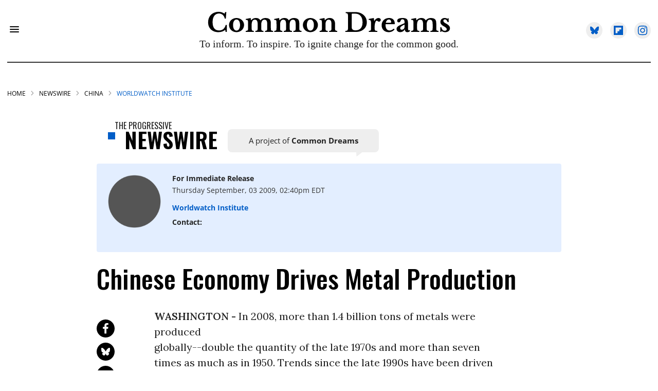

--- FILE ---
content_type: text/css
request_url: https://www.commondreams.org/assets/css/non-critical/551E94F78BD8F633F17AAE1F1C480C0B
body_size: 17318
content:
audio, canvas, video{display:inline-block;}audio:not([controls]){display:none;}abbr[title]{border-bottom:1px dotted;}dfn{font-style:italic;}hr{display:block;height:1px;border:0;border-top:1px solid #ccc;margin:1em 0;padding:0;}ins{background:#ff9;color:#000;text-decoration:none;}mark{background:#ff0;color:#000;font-style:italic;font-weight:bold;}pre, code, kbd, samp{font-family:monospace, serif;_font-family:"courier new", monospace;font-size:1em;}pre{white-space:pre;white-space:pre-wrap;word-wrap:break-word;}q{quotes:none;}small{font-size:85%;}sub, sup{font-size:75%;line-height:0;position:relative;vertical-align:baseline;}sup{top:-.5em;}sub{bottom:-.25em;}dd{margin:0 0 0 40px;}figure{margin:0;}fieldset{border:0;margin:0;padding:0;}legend{border:0;padding:0;}input[type="checkbox"], input[type="radio"]{box-sizing:border-box;padding:0;}input[type="search"]{-webkit-appearance:textfield;box-sizing:content-box;}textarea{overflow:auto;vertical-align:top;}table{border-collapse:collapse;border-spacing:0;}td{vertical-align:top;}.ir{display:block;border:0;text-indent:-999em;overflow:hidden;background-color:#0000;background-repeat:no-repeat;text-align:left;direction:ltr;}.ir br{display:none;}.visuallyhidden{border:0;clip:rect(0 0 0 0);height:1px;margin:-1px;overflow:hidden;padding:0;position:absolute;width:1px;}.invisible{visibility:hidden;}.zindex20{z-index:20;}.zindex30{z-index:30;}.zindex40{z-index:40;}.zindex50{z-index:50;}.noselect{-webkit-touch-callout:none;-webkit-user-select:none;-khtml-user-select:none;-moz-user-select:none;-ms-user-select:none;user-select:none;}.tabs__tab{display:inline-block;padding:10px;}.tabs__tab-content{display:none;}.tabs__tab-content.active{display:block;}textarea{resize:vertical;}.valign-wrapper{display:-webkit-flex;display:-ms-flexbox;display:flex;-webkit-align-items:center;-ms-flex-align:center;align-items:center;}.valign-wrapper .valign{display:block;}#notification{position:fixed;}.article-module__controls-placeholder{position:absolute;}.display-block{display:block;}.full-width{width:100%;}.fa.fa-instagram{font-size:1.15em;}.attribute-data{margin:0 10px 10px 0;padding:5px 10px;background-color:#000;color:#fff;border-radius:3px;margin-bottom:10px;display:inline-block;}.attribute-data[value=""]{display:none;}.badge{display:inline-block;overflow:hidden;}.badge-image{border-radius:100%;}.sticky-target.legacy{position:relative;}.sticky-target.legacy.sticky-active{position:fixed;}.expanded .content-container{display:block;}.expanded .js-appear-on-expand{opacity:1;height:auto;}.logged-out-user .js-appear-on-expand{height:0;opacity:0;}.lazyload-placeholder{display:none;position:absolute;text-align:center;background:#0000001a;top:0;bottom:0;left:0;right:0;}div[runner-lazy-loading] .lazyload-placeholder, iframe[runner-lazy-loading] + .lazyload-placeholder{display:block;}.abs-pos-center{position:absolute;top:0;bottom:0;left:0;right:0;margin:auto;}.relative{position:relative;}.runner-spinner{position:absolute;top:0;bottom:0;left:0;right:0;margin:auto;width:50px;}.rm-non-critical-loaded .runner-spinner-circular{animation:rotate 2s linear infinite;height:100%;transform-origin:center;width:100%;position:absolute;top:0;bottom:0;left:0;right:0;margin:auto;}.position-relative{position:relative;}.collection-button{display:inline-block;}.rm-non-critical-loaded .runner-spinner-path{stroke-dasharray:1 200;stroke-dashoffset:0;animation:dash 1.5s ease-in-out infinite, color 6s ease-in-out infinite;stroke-linecap:round;}.pagination-container .pagination-wrapper{display:flex;align-items:center;}.pagination-container .pagination-wrapper a{color:#3b8df2;margin:0 5px;}.js-section-loader-feature-container > .slick-list > .slick-track > .slick-slide:not(.slick-active){height:0;visibility:hidden;}.rebellt-item-media-container .instagram-media{margin-left:auto !important;margin-right:auto !important;}.js-hidden-panel{position:fixed;top:0;left:0;right:0;transition:all .3s;z-index:10;}.js-hidden-panel.active{transform:translate3d(0, -100%, 0);}.content{margin-left:auto;margin-right:auto;}.ad-tag{text-align:center;}.ad-tag__inner{display:inline-block;}.content .ad-tag{margin-left:-5%;margin-right:-5%;}@media (min-width: 768px){.content .ad-tag{margin-left:auto;margin-right:auto;}}.user-prefs{display:none;}.no-mt:not(:first-child){margin-top:0;}.sm-mt-0 > *{margin-top:0;}.sm-mt-2 > *{margin-top:20px;}.sm-mb-0 > *{margin-bottom:0;}@media (min-width: 768px){.md-mt-0 > *{margin-top:0;}}@media (min-width: 768px){.md-mt-1 > *{margin-top:10px;}}@media (min-width: 768px){.md-mt-2 > *{margin-top:20px;}}@media (min-width: 768px){.md-mb-0 > *{margin-bottom:0;}}@media (min-width: 768px){.md-mb-1 > *{margin-bottom:10px;}}@media (min-width: 768px){.md-mb-2 > *{margin-bottom:20px;}}@media (min-width: 1024px){.lg-mt-0 > *{margin-top:0;}}@media (min-width: 1024px){.lg-mt-1 > *{margin-top:10px;}}@media (min-width: 1024px){.lg-mt-2 > *{margin-top:20px;}}@media (min-width: 1024px){.lg-mb-0 > *{margin-bottom:0;}}@media (min-width: 1024px){.lg-mb-1 > *{margin-bottom:10px;}}@media (min-width: 1024px){.lg-mb-2 > *{margin-bottom:20px;}}.sm-cp-0{padding:0;}.sm-cp-1{padding:10px;}.sm-cp-2{padding:20px;}@media (min-width: 768px){.md-cp-0{padding:0;}}@media (min-width: 768px){.md-cp-1{padding:10px;}}@media (min-width: 768px){.md-cp-2{padding:20px;}}@media (min-width: 1024px){.lg-cp-0{padding:0;}}@media (min-width: 1024px){.lg-cp-1{padding:10px;}}@media (min-width: 1024px){.lg-cp-2{padding:20px;}}@media only screen and (max-width: 767px){.hide-mobile{display:none !important;}}@media only screen and (max-width: 1023px){.hide-tablet-and-mobile{display:none !important;}}@media only screen and (min-width: 768px) and (max-width: 1023px){.hide-tablet{display:none !important;}}@media only screen and (min-width: 1024px){.hide-desktop{display:none !important;}}.row.px20{;}.row.px20 > .col{padding-left:20px;padding-right:20px;}.row .col.pull-right{float:right;}.row .col.s1{width:8.33333%;}.row .col.s2{width:16.6667%;}.row .col.s3{width:25%;}.row .col.s4{width:33.3333%;}.row .col.s5{width:41.6667%;}.row .col.s6{width:50%;}.row .col.s7{width:58.3333%;}.row .col.s8{width:66.6667%;}.row .col.s9{width:75%;}.row .col.s10{width:83.3333%;}.row .col.s11{width:91.6667%;}@media only screen and (min-width: 768px){.row .col.m1{width:8.33333%;}}@media only screen and (min-width: 768px){.row .col.m2{width:16.6667%;}}@media only screen and (min-width: 768px){.row .col.m3{width:25%;}}@media only screen and (min-width: 768px){.row .col.m4{width:33.3333%;}}@media only screen and (min-width: 768px){.row .col.m5{width:41.6667%;}}@media only screen and (min-width: 768px){.row .col.m6{width:50%;}}@media only screen and (min-width: 768px){.row .col.m7{width:58.3333%;}}@media only screen and (min-width: 768px){.row .col.m8{width:66.6667%;}}@media only screen and (min-width: 768px){.row .col.m9{width:75%;}}@media only screen and (min-width: 768px){.row .col.m10{width:83.3333%;}}@media only screen and (min-width: 768px){.row .col.m11{width:91.6667%;}}@media only screen and (min-width: 1024px){.row .col.l1{width:8.33333%;}}@media only screen and (min-width: 1024px){.row .col.l3{width:25%;}}@media only screen and (min-width: 1024px){.row .col.l5{width:41.6667%;}}@media only screen and (min-width: 1024px){.row .col.l6{width:50%;}}@media only screen and (min-width: 1024px){.row .col.l7{width:58.3333%;}}@media only screen and (min-width: 1024px){.row .col.l9{width:75%;}}@media only screen and (min-width: 1024px){.row .col.l10{width:83.3333%;}}@media only screen and (min-width: 1024px){.row .col.l11{width:91.6667%;}}.widget__section-text{display:block;}.widget__play{position:absolute;width:100%;height:100%;text-align:center;}.rm-widget-image-holder{position:relative;}.rm-video-holder{position:absolute;width:100%;height:100%;top:0;left:0;}.rm-zindex-hidden{display:none;z-index:-1;}.rm-widget-image-holder .widget__play{top:0;left:0;}.image.no-image{background-color:#e4e4e4;}.widget__video{position:relative;}.widget__video .rm-scrop-spacer{padding-bottom:56.25%;}.widget__video.rm-video-tiktok{max-width:605px;}.widget__video video, .widget__video iframe{position:absolute;top:0;left:0;height:100%;}.widget__product-vendor{font-size:1.5em;line-height:1.5;margin:25px 0;}.widget__product-buy-link{margin:15px 0;}.widget__product-buy-link-btn{background-color:#000;color:#fff;display:inline-block;font-size:1.6rem;line-height:1em;padding:1.25rem;font-weight:700;}.widget__product-price{font-size:1.5em;line-height:1.5;margin:25px 0;}.widget__product-compare-at-price{text-decoration:line-through;}.rebellt-item.is--mobile, .rebellt-item.is--tablet{margin-bottom:.85em;}.rebellt-item.show_columns_on_mobile.col2, .rebellt-item.show_columns_on_mobile.col3{display:inline-block;vertical-align:top;}.rebellt-item.show_columns_on_mobile.col2{width:48%;}.rebellt-item.show_columns_on_mobile.col3{width:32%;}@media only screen and (min-width: 768px){.rebellt-item.col2:not(.show_columns_on_mobile), .rebellt-item.col3:not(.show_columns_on_mobile){display:inline-block;vertical-align:top;}}@media only screen and (min-width: 768px){.rebellt-item.col2:not(.show_columns_on_mobile){width:48%;}}@media only screen and (min-width: 768px){.rebellt-item.col3:not(.show_columns_on_mobile){width:32%;}}.rebellt-item.parallax{background-size:cover;background-attachment:fixed;position:relative;left:calc(50% - 50vw);width:100vw;min-height:100vh;padding:0 20%;box-sizing:border-box;max-width:inherit;text-align:center;z-index:3;}.rebellt-item.parallax.is--mobile{background-position:center;margin-bottom:0;padding:0 15%;}.rebellt-item.parallax h3, .rebellt-item.parallax p{color:#fff;text-shadow:1px 0 #000;}.rebellt-item.parallax.is--mobile p{font-size:18px;font-weight:400;}.rebellt-ecommerce h3{font-size:1.8em;margin-bottom:15px;}.rebellt-ecommerce--vendor{font-size:1.5em;line-height:1.5;margin:25px 0;}.rebellt-ecommerce--price{font-size:1.5em;line-height:1.5;margin:25px 0;}.rebellt-ecommerce--compare-at-price{text-decoration:line-through;}.rebellt-ecommerce--buy{margin:15px 0;}.rebellt-ecommerce--btn{background-color:#000;color:#fff;display:inline-block;font-size:1.6rem;line-height:1em;padding:1.25rem;font-weight:700;}.rebelbar.skin-simple{height:50px;line-height:50px;color:#333;font-size:1.2rem;border-left:none;border-right:none;background-color:#fff;}.rebelbar.skin-simple .rebelbar__inner{position:relative;height:100%;margin:0 auto;padding:0 20px;max-width:1300px;}.rebelbar.skin-simple .logo{float:left;}.rebelbar.skin-simple .logo__image{max-height:50px;max-width:190px;}.rebelbar--fake.skin-simple{position:relative;border-color:#fff;}.rebelbar--fixed.skin-simple{position:absolute;width:100%;z-index:3;}.with-fixed-header .rebelbar--fixed.skin-simple{position:fixed;top:0;}.rebelbar.skin-simple .rebelbar__menu-toggle{position:relative;cursor:pointer;float:left;text-align:center;font-size:0;width:50px;margin-left:-15px;height:100%;color:#333;}.rebelbar.skin-simple i{vertical-align:middle;display:inline-block;font-size:20px;}.rebelbar.skin-simple .rebelbar__section-links{display:none;padding:0 100px 0 40px;overflow:hidden;height:100%;}.rebelbar.skin-simple .rebelbar__section-list{margin:0 -15px;height:100%;}.rebelbar.skin-simple .rebelbar__section-links li{display:inline-block;padding:0 15px;text-align:left;}.rebelbar.skin-simple .rebelbar__section-link{color:#333;display:block;font-size:1.8rem;font-weight:400;text-decoration:none;}.rebelbar.skin-simple .rebelbar__sharebar.sharebar{display:none;}.rebelbar.skin-simple .rebelbar__section-list.js--active .rebelbar__more-sections-button{visibility:visible;}.rebelbar.skin-simple .rebelbar__more-sections-button{cursor:pointer;visibility:hidden;}.rebelbar.skin-simple #rebelbar__more-sections{visibility:hidden;position:fixed;line-height:70px;left:0;width:100%;background-color:#1f1f1f;}.rebelbar.skin-simple #rebelbar__more-sections a{color:#fff;}.rebelbar.skin-simple #rebelbar__more-sections.opened{visibility:visible;}@media only screen and (min-width: 768px){.rebelbar.skin-simple .rebelbar__menu-toggle{margin-right:15px;}}@media only screen and (min-width: 768px){.rebelbar.skin-simple{height:100px;line-height:100px;font-weight:700;}}@media only screen and (min-width: 768px){.rebelbar.skin-simple .logo__image{max-width:350px;max-height:100px;}}@media only screen and (min-width: 768px){.rebelbar.skin-simple .rebelbar__inner{padding:0 40px;}}@media only screen and (min-width: 768px){.rebelbar.skin-simple .rebelbar__sharebar.sharebar{float:left;margin-top:20px;margin-bottom:20px;padding-left:40px;}}@media (min-width: 960px){.rebelbar.skin-simple .rebelbar__section-links{display:block;}}@media (min-width: 960px){.with-floating-shares .rebelbar.skin-simple .search-form{display:none;}}@media (min-width: 960px){.with-floating-shares .rebelbar.skin-simple .rebelbar__sharebar.sharebar{display:block;}}@media (min-width: 960px){.with-floating-shares .rebelbar.skin-simple .rebelbar__section-links{display:none;}}.menu-opened .menu-overlay{visibility:visible;height:100%;z-index:1;opacity:1;top:0;}@media only screen and (min-width: 768px){.menu-opened .menu-overlay{z-index:10;background:#fff9;}}@media (min-width: 960px){.logged-out-user .rebelbar.skin-simple .menu-overlay{display:none;}}@media (min-width: 600px){.rm-resized-container-5{width:5%;}}@media (min-width: 600px){.rm-resized-container-10{width:10%;}}@media (min-width: 600px){.rm-resized-container-15{width:15%;}}@media (min-width: 600px){.rm-resized-container-20{width:20%;}}@media (min-width: 600px){.rm-resized-container-25{width:25%;}}@media (min-width: 600px){.rm-resized-container-30{width:30%;}}@media (min-width: 600px){.rm-resized-container-35{width:35%;}}@media (min-width: 600px){.rm-resized-container-40{width:40%;}}@media (min-width: 600px){.rm-resized-container-45{width:45%;}}@media (min-width: 600px){.rm-resized-container-50{width:50%;}}@media (min-width: 600px){.rm-resized-container-55{width:55%;}}@media (min-width: 600px){.rm-resized-container-60{width:60%;}}@media (min-width: 600px){.rm-resized-container-65{width:65%;}}@media (min-width: 600px){.rm-resized-container-70{width:70%;}}@media (min-width: 600px){.rm-resized-container-75{width:75%;}}@media (min-width: 600px){.rm-resized-container-80{width:80%;}}@media (min-width: 600px){.rm-resized-container-85{width:85%;}}@media (min-width: 600px){.rm-resized-container-90{width:90%;}}@media (min-width: 600px){.rm-resized-container-95{width:95%;}}@media (min-width: 600px){.rm-resized-container-100{width:100%;}}.rm-embed-container.rm-embed-instagram{max-width:540px;}.rm-embed-container.rm-embed-tiktok{max-width:572px;min-height:721px;}.rm-embed-container.rm-embed-tiktok blockquote{margin-left:0;margin-right:0;position:relative;}.rm-embed-container.rm-embed-tiktok blockquote, .rm-embed-container.rm-embed-tiktok blockquote > iframe, .rm-embed-container.rm-embed-tiktok blockquote > section{width:100%;min-height:721px;display:block;}.rm-embed-container.rm-embed-tiktok blockquote > section{position:absolute;top:0;left:0;right:0;bottom:0;display:flex;align-items:center;justify-content:center;flex-direction:column;text-align:center;}.rm-embed-twitter:not(.rm-off) .twitter-tweet{margin:0 !important;}.logo__image, .image-element__img{width:auto;}.sharebar{margin:0 -4px;padding:0;font-size:0;line-height:0;}.sharebar a{color:#fff;}.sharebar .share, .sharebar .share-plus{display:inline-block;margin:0 4px;font-size:14px;font-weight:400;padding:0 10px;width:20px;min-width:20px;height:40px;line-height:38px;text-align:center;vertical-align:middle;border-radius:2px;}.sharebar .share-plus i, .sharebar .share i{display:inline-block;vertical-align:middle;}.sharebar .hide-button{display:none;}.sharebar.enable-panel .hide-button{display:inline-block;}.sharebar.enable-panel .share-plus{display:none;}.sharebar.with-first-button-caption:not(.enable-panel) .share:first-child{width:68px;}.sharebar--fixed{display:none;position:fixed;bottom:0;z-index:1;text-align:center;width:100%;left:0;margin:20px auto;}.with-floating-shares .sharebar--fixed{display:block;}.sharebar.fly_shared:not(.enable-panel) .share:nth-child(5){display:none;}.share-media-panel .share-media-panel-pinit{position:absolute;right:0;bottom:0;background-color:#0000;}.share-media-panel-pinit_share{background-image:url("/static/img/whitelabel/runner/spritesheets/pin-it-sprite.png");background-color:#bd081c;background-position:-1px -17px;border-radius:4px;float:right;height:34px;margin:7px;width:60px;background-size:194px;}@media (min-width: 768px){.sharebar .share-plus .fa, .sharebar .share .fa{font-size:22px;}}@media (min-width: 768px){.sharebar .share, .sharebar .share-plus{padding:0 15px;width:30px;min-width:30px;height:60px;line-height:60px;margin:0 4px;font-size:16px;}}@media (min-width: 768px){.sharebar.with-first-button-caption:not(.enable-panel) .share:first-child{width:180px;}}@media (min-width: 768px){.share-media-panel-pinit_share{background-position:-60px -23px;height:45px;margin:10px;width:80px;}}.action-btn{display:block;font-size:1.6rem;color:#000;cursor:pointer;border:2px solid #000;border-color:#000;border-radius:2px;line-height:1em;padding:1.6rem;font-weight:700;text-align:center;}.section-headline__text{font-size:3rem;font-weight:700;line-height:1;}.section-headline__text{color:#333;}@media (min-width: 768px){.section-headline__text{font-size:3.6rem;}}@media (min-width: 768px){.content__main .section-headline__text{margin-top:-.3rem;margin-bottom:2rem;}}.module-headline__text{font-size:3rem;font-weight:700;}@media (min-width: 768px){.module-headline__text{font-size:3.6rem;}}.search-form{position:absolute;top:0;right:20px;z-index:1;}.search-form__text-input{display:none;height:42px;font-size:1.3rem;background-color:#f4f4f4;border:none;color:#8f8f8f;text-indent:10px;padding:0;width:220px;position:absolute;right:-10px;top:0;bottom:0;margin:auto;}.search-form .search-form__submit{display:none;position:relative;border:none;bottom:2px;background-color:#0000;}.show-search .search-form__close{position:absolute;display:block;top:0;bottom:0;margin:auto;height:1rem;right:-28px;}.search-form__open{vertical-align:middle;bottom:2px;display:inline-block;position:relative;color:#333;font-size:1.9rem;}.show-search .search-form__text-input{display:block;}.show-search .search-form__submit{display:inline-block;vertical-align:middle;padding:0;color:#333;font-size:1.9rem;}.search-form__close, .show-search .search-form__open{display:none;}.quick-search{display:block;border-bottom:1px solid #d2d2d2;padding:24px 0 28px;margin-bottom:20px;position:relative;}.quick-search__submit{background-color:#0000;border:0;padding:0;margin:0;position:absolute;zoom:.75;color:#000;}.quick-search__input{background-color:#0000;border:0;padding:0;font-size:1.5rem;font-weight:700;line-height:3em;padding-left:40px;width:100%;box-sizing:border-box;}@media (min-width: 768px){.search-form{right:40px;}}@media (min-width: 768px){.quick-search{margin-bottom:40px;padding:0 0 20px;}}@media (min-width: 768px){.quick-search__submit{zoom:1;}}@media (min-width: 768px){.quick-search__input{line-height:2.2em;padding-left:60px;}}.social-links__link{display:inline-block;padding:12px;line-height:0;width:25px;height:25px;border-radius:50%;margin:0 6px;font-size:1.5em;text-align:center;position:relative;vertical-align:middle;color:#fff;}.social-links__link > span{position:absolute;top:0;left:0;right:0;bottom:0;margin:auto;height:1em;}.article__body{font-family:Open Sans, sans-serif;}.body-description .horizontal-rule{border-top:2px solid #eee;}.article-content blockquote{border-left:5px solid #000;border-left-color:#000;color:#656565;padding:0 0 0 25px;margin:1em 0 1em 25px;}.article__splash-custom{position:relative;}.body hr{display:none;}.article-content .media-caption{color:#9a9a9a;font-size:1.4rem;line-height:2;}.giphy-image{margin-bottom:0;}.article-body a{word-wrap:break-word;}.article-content .giphy-image__credits-wrapper{margin:0;}.article-content .giphy-image__credits{color:#000;font-size:1rem;}.article-content .image-media, .article-content .giphy-image .media-photo-credit{display:block;}.tags{color:#000;}.tags__item{margin:5px;display:inline-block;}.tags .tags__item{;}.slideshow .carousel-control{overflow:hidden;}.shortcode-media .media-caption, .shortcode-media .media-photo-credit{display:block;}@media (min-width: 768px){.tags{margin:0 -10px;}}@media (min-width: 768px){.tags__item{margin:10px;}}@media (min-width: 768px){.article-content__comments-wrapper{border-bottom:1px solid #d2d2d2;margin-bottom:20px;padding-bottom:40px;}}.subscription-widget{background:#000;padding:30px;}.subscription-widget .module-headline__text{text-align:center;font-size:2rem;font-weight:400;color:#fff;}.subscription-widget .social-links{margin-left:-10px;margin-right:-10px;text-align:center;font-size:0;}.subscription-widget .social-links__link{display:inline-block;vertical-align:middle;width:39px;height:39px;color:#fff;box-sizing:border-box;border-radius:50%;font-size:20px;margin:0 5px;line-height:35px;background:none;border:2px solid #fff;border-color:#fff;}.subscription-widget .social-links__link .fa-instagram{margin:5px 0 0 1px;}.subscription-widget__site-links{margin:30px -5px;text-align:center;font-size:.8em;}.subscription-widget__site-link{padding:0 5px;color:inherit;}.newsletter-element__form{text-align:center;position:relative;max-width:500px;margin-left:auto;margin-right:auto;}.newsletter-element__submit, .newsletter-element__input{border:0;padding:10px;font-size:1.6rem;font-weight:500;height:40px;line-height:20px;margin:0;}.newsletter-element__submit{color:#fff;position:absolute;top:0;right:0;}.newsletter-element__input{background:#f4f4f4;width:100%;color:#8f8f8f;padding-right:96px;box-sizing:border-box;}.gdpr-cookie-wrapper{position:relative;left:0;right:0;padding:.5em;box-sizing:border-box;}.gdpr-cookie-controls{text-align:right;}.runner-authors-list{margin-top:0;margin-bottom:0;padding-left:0;list-style-type:none;}.runner-authors-author-wrapper{display:flex;flex-direction:row;justify-content:flex-start;align-items:stretch;align-content:stretch;}.runner-authors-avatar-thumb{display:inline-block;border-radius:100%;background-repeat:no-repeat;background-position:center;background-size:cover;overflow:hidden;}.runner-authors-avatar-thumb img{width:100%;height:100%;display:block;object-fit:cover;border-radius:100%;}.runner-authors-avatar-fallback{display:flex;align-items:center;justify-content:center;width:100%;height:100%;font-size:12px;line-height:1.1;text-align:center;padding:4px;background:#e0e0e0;color:#555;font-weight:600;text-transform:uppercase;border-radius:100%;overflow:hidden;}.runner-authors-author-info{width:calc(100% - 55px);}.runner-author-name-container{padding:0 6px;}.share-buttons .social-tab-i a{margin-right:0;}.share-buttons .social-tab-i li{line-height:1px;float:left;}.share-buttons .social-tab-i ul{margin:0;padding:0;list-style:none;}.share-tab-img{max-width:100%;padding:0;margin:0;position:relative;overflow:hidden;display:inline-block;}.share-buttons .social-tab-i{position:absolute;bottom:0;right:0;margin:0;padding:0;z-index:1;list-style-type:none;}.close-share-mobile, .show-share-mobile{background-color:#000000bf;}.share-buttons .social-tab-i.show-mobile-share-bar .close-share-mobile, .share-buttons .social-tab-i .show-share-mobile, .share-buttons .social-tab-i .share{width:30px;height:30px;line-height:27px;padding:0;text-align:center;display:inline-block;vertical-align:middle;}.share-buttons .social-tab-i.show-mobile-share-bar .show-share-mobile, .share-buttons .social-tab-i .close-share-mobile{display:none;}.share-buttons .social-tab-i .icons-share{vertical-align:middle;display:inline-block;font:14px / 1 FontAwesome;color:#fff;}@media only screen and (max-width: 768px){.share-tab-img .social-tab-i{display:block;}}@media only screen and (max-width: 768px){.share-buttons .social-tab-i .share{display:none;}}@media only screen and (max-width: 768px){.share-buttons .social-tab-i.show-mobile-share-bar .share{display:block;}}@media only screen and (max-width: 768px){.social-tab-i li{float:left;}}@media only screen and (min-width: 769px){.social-tab-i .close-share-mobile, .social-tab-i .show-share-mobile{display:none !important;}}@media only screen and (min-width: 769px){.share-tab-img .social-tab-i{display:none;}}@media only screen and (min-width: 769px){.share-buttons .social-tab-i .share{width:51px;height:51px;line-height:47px;}}@media only screen and (min-width: 769px){.share-buttons .social-tab-i{margin:5px 0 0 5px;top:0;left:0;bottom:auto;right:auto;display:none;}}@media only screen and (min-width: 769px){.share-buttons .social-tab-i .share{display:block;}}.accesibility-hidden{border:0;clip:rect(1px 1px 1px 1px);clip:rect(1px, 1px, 1px, 1px);height:1px;margin:-1px;overflow:hidden;padding:0;position:absolute;width:1px;background:#000;color:#fff;}body:not(.rm-non-critical-loaded) .follow-button{display:none;}.posts-custom[data-attr-layout_columns="2"] article, .posts-custom[data-attr-layout_columns="3"] article, .posts-custom[data-attr-layout_columns="4"] article{margin:0 10px;}.posts-custom[data-attr-layout_columns="2"] .posts-wrapper, .posts-custom[data-attr-layout_columns="3"] .posts-wrapper, .posts-custom[data-attr-layout_columns="4"] .posts-wrapper{margin-left:-10px;margin-right:-10px;}@media (min-width: 768px){.posts-custom[data-attr-layout_columns="2"] .widget{width:50%;}}@media (min-width: 768px){.posts-custom[data-attr-layout_columns="3"] .widget{width:33.3333%;}}@media (min-width: 768px){.posts-custom[data-attr-layout_columns="4"] .widget{width:25%;}}.posts-custom .widget__head .widget__body{position:absolute;padding:5%;bottom:0;left:0;box-sizing:border-box;width:100%;background:#0006;background:linear-gradient(#0000 5%, #00000080);}.posts-custom .widget__head .social-author__name, .posts-custom .widget__head .main-author__name, .posts-custom .widget__head .social-author__social-name, .posts-custom .widget__head .main-author__social-name, .posts-custom .widget__head .widget__headline, .posts-custom .widget__head .widget__subheadline{color:#fff;}.posts-custom .main-author__social-name, .posts-custom .social-author__social-name{color:#757575;display:block;font-size:1.2rem;line-height:.8em;}.posts-custom[data-attr-layout_carousel] .widget{margin-bottom:0 !important;}.posts-custom[data-attr-layout_carousel][data-attr-layout_columns="1"] .posts-wrapper:not(.slick-initialized) .widget:not(:first-child), .posts-custom[data-attr-layout_carousel]:not([data-attr-layout_columns="1"]) .posts-wrapper:not(.slick-initialized){display:none !important;}.posts-custom .slick-arrow{position:absolute;top:0;bottom:0;width:7%;max-width:60px;min-width:45px;min-height:60px;height:15%;color:#fff;border:0;margin:auto 10px;background:#000;z-index:1;cursor:pointer;font-size:1.6rem;line-height:1;opacity:.9;}.posts-custom .slick-prev{left:0;}.posts-custom .slick-next{right:0;}.posts-custom .slick-dots{display:block;padding:10px;box-sizing:border-box;text-align:center;margin:0 -5px;}.posts-custom .slick-dots li{display:inline-block;margin:0 5px;}.posts-custom .slick-dots button{font-size:0;width:10px;height:10px;display:inline-block;line-height:0;border:0;background:#000;border-radius:7px;padding:0;margin:0;vertical-align:middle;outline:none;}.posts-custom hr{display:none;}.posts-custom blockquote{border-left:5px solid #000;border-left-color:#000;color:#656565;padding:0 0 0 25px;margin:1em 0 1em 25px;}.posts-custom .media-caption{color:#9a9a9a;font-size:1.4rem;line-height:2;}.posts-custom .giphy-image__credits-wrapper{margin:0;}.posts-custom .giphy-image__credits{color:#000;font-size:1rem;}.posts-custom .body .image-media, .posts-custom .body .giphy-image .media-photo-credit{display:block;}.posts-custom .widget__shares.enable-panel .share-plus, .posts-custom .widget__shares:not(.enable-panel) .hide-button{display:none;}.infinite-scroll-wrapper.rm-loading{width:1px;}.rm-loadmore-placeholder.rm-loading{display:block;width:100%;}.social-tab-buttons button.share{border:none;}.post-splash-custom, .post-splash-custom .widget__head{position:relative;}.post-splash-custom .widget__head .widget__body{position:absolute;padding:5%;bottom:0;left:0;box-sizing:border-box;width:100%;background:#0006;background:-webkit-linear-gradient(#0000 5%, #00000080);background:-o-linear-gradient(#0000 5%, #00000080);background:-moz-linear-gradient(#0000 5%, #00000080);background:linear-gradient(#0000 5%, #00000080);}.post-splash-custom .headline{font-size:2rem;font-weight:700;position:relative;}.post-splash-custom .post-controls{position:absolute;top:0;left:0;z-index:2;}.post-splash-custom hr{display:none;}.post-splash-custom .widget__section{display:block;}.post-splash-custom .post-date{display:block;}.post-splash-custom .photo-credit p, .post-splash-custom .photo-credit a{font-size:1.1rem;margin:0;}.post-splash-custom .widget__subheadline *{display:inline;}.post-splash-custom .widget__image .headline, .post-splash-custom .widget__image .photo-credit, .post-splash-custom .widget__image .photo-credit p, .post-splash-custom .widget__image .photo-credit a, .post-splash-custom .widget__image .post-date{color:#fff;}@media (min-width: 768px){.post-splash-custom .headline{font-size:3.6rem;}}.post-splash-custom .widget__shares.enable-panel .share-plus, .post-splash-custom .widget__shares:not(.enable-panel) .hide-button{display:none;}.post-splash-custom .widget__shares{margin-left:-10px;margin-right:-10px;font-size:0;}.post-splash-custom .widget__shares .share{display:inline-block;padding:5px;line-height:0;width:25px;height:25px;border-radius:50%;margin:0 10px;font-size:1.5rem;text-align:center;position:relative;vertical-align:middle;color:#fff;}.post-splash-custom .widget__shares i{position:absolute;top:0;left:0;right:0;bottom:0;margin:auto;height:1em;}.post-authors{font-size:1.1em;line-height:1;padding-bottom:20px;margin-bottom:20px;color:#9a9a9a;border-bottom:1px solid #d2d2d2;}.post-authors__name, .post-authors__date{display:inline-block;vertical-align:middle;}.post-authors__name{font-weight:600;}.post-authors__date{margin-left:7px;}.post-authors__fb-like{float:right;overflow:hidden;}.post-authors__list{list-style:none;display:inline-block;vertical-align:middle;margin:0;padding:0;}.post-author{display:inline;}.post-author__avatar{z-index:0;border-radius:100%;object-fit:cover;width:50px;height:50px;}.post-author__avatar, .post-author__name{display:inline-block;vertical-align:middle;}.post-author__bio p{margin:0;}.post-pager{display:table;width:100%;}.post-pager__spacing{display:table-cell;padding:0;width:5px;}.post-pager__btn{display:table-cell;font-size:1.6rem;background:#000;color:#fff;cursor:pointer;line-height:1em;padding:1.6rem;font-weight:700;text-align:center;}.post-pager__btn .fa{transition:padding .2s;}.post-pager__spacing:first-child, .post-pager__spacing:last-child{display:none;}.arrow-link{font-weight:600;font-size:1.5rem;color:#000;margin:0 -.5rem;text-align:right;position:relative;}.arrow-link__anchor span{vertical-align:middle;margin:0 .5rem;}.logo__anchor{display:block;font-size:0;}.logo__image.with-bounds{max-width:190px;max-height:100px;}@media (min-width: 768px){.logo__image.with-bounds{max-width:350px;}}.crop-16x9{padding-bottom:56.25%;}.crop-3x2{padding-bottom:66.6666%;}.crop-2x1{padding-bottom:50%;}.crop-1x2{padding-bottom:200%;}.crop-3x1{padding-bottom:33.3333%;}.crop-1x1{padding-bottom:100%;}.rm-crop-16x9 > .widget__img--tag, .rm-crop-16x9 > div:not(.rm-crop-spacer), .rm-crop-3x2 > .widget__img--tag, .rm-crop-3x2 > div:not(.rm-crop-spacer), .rm-crop-2x1 > .widget__img--tag, .rm-crop-2x1 > div:not(.rm-crop-spacer), .rm-crop-1x2 > .widget__img--tag, .rm-crop-1x2 > div:not(.rm-crop-spacer), .rm-crop-3x1 > .widget__img--tag, .rm-crop-3x1 > div:not(.rm-crop-spacer), .rm-crop-1x1 > .widget__img--tag, .rm-crop-1x1 > div:not(.rm-crop-spacer), .rm-crop-custom > .widget__img--tag, .rm-crop-custom > div:not(.rm-crop-spacer){position:absolute;top:0;left:0;bottom:0;right:0;height:100%;width:100%;object-fit:contain;}.rm-crop-16x9 > .rm-crop-spacer, .rm-crop-3x2 > .rm-crop-spacer, .rm-crop-2x1 > .rm-crop-spacer, .rm-crop-1x2 > .rm-crop-spacer, .rm-crop-3x1 > .rm-crop-spacer, .rm-crop-1x1 > .rm-crop-spacer, .rm-crop-custom > .rm-crop-spacer{display:block;}.rm-crop-16x9 > .rm-crop-spacer{padding-bottom:56.25%;}.rm-crop-3x2 > .rm-crop-spacer{padding-bottom:66.6666%;}.rm-crop-2x1 > .rm-crop-spacer{padding-bottom:50%;}.rm-crop-1x2 > .rm-crop-spacer{padding-bottom:200%;}.rm-crop-3x1 > .rm-crop-spacer{padding-bottom:33.3333%;}.rm-crop-1x1 > .rm-crop-spacer{padding-bottom:100%;}.share-plus{background-color:#afafaf;}.share-apple{background-color:#000;}.share-linkedin{;}.share-googleplus{background-color:#df4a32;}.share-tumblr{background-color:#2c4762;}.share-sms{background-color:#ff922b;}.share-whatsapp{background-color:#4dc247;}.share-instagram{background-color:#3f729b;}.share-youtube{background-color:#cd201f;}.share-linkedin{background-color:#0077b5;}.share-slack{background-color:#36c5f0;}.share-openid{background-color:#f7931e;}.share-st{background-color:#eb4924;}.listicle-slideshow__thumbnails{margin:0 -.5%;overflow:hidden;white-space:nowrap;min-height:115px;}.listicle-slideshow__thumbnail{width:19%;margin:.5%;display:inline-block;cursor:pointer;}.listicle-slideshow-pager{display:none;}.rm-non-critical-loaded .listicle-slideshow-pager{display:contents;}.rm-top-sticky-flexible{position:fixed;z-index:4;top:0;left:0;width:100%;transform:translate3d(0, 0, 0);}.rm-top-sticky-stuck{position:relative;}.rm-top-sticky-stuck .rm-top-sticky-floater{position:fixed;z-index:4;top:0;left:0;width:100%;transform:translate3d(0, -200px, 0);}.rm-top-sticky-stuck.rm-stuck .rm-top-sticky-floater{transform:translate3d(0, 0, 0);}.rm-component{display:contents !important;}.share.share-copy-link.disabled{pointer-events:none;cursor:default;}.body-description .rm-embed.embed-media{margin-block-end:1.5em;}.modal_donor_inner iframe{height:630px !important;}.hamburger-social .blue_sky_icon svg{margin-left:7px;}.hamburger-social .social_icon1{display:inline-block;width:32px;height:32px;border-radius:50%;margin:0 0 0 15px;z-index:1;}.blackbar_mid h1 a{vertical-align:super;}.custom-field-cta-visible-mobile, .custom-field-cta-mobile-text, .custom-field-visible-to-admin-only{display:none;}.content_newsletter_wrapper .newsletter_bar_col_first .text-element:nth-child(2){color:var(--black) !important;}.site-logo img{width:28px;}.share-print{display:inline-block;padding:5px;line-height:0;width:25px;height:25px;border-radius:50%;margin:6px;font-size:1.5rem;text-align:center;position:relative;vertical-align:middle;color:#fff;background:#000;cursor:pointer;}body.menu-opened{position:unset !important;}.this_is_sticky{position:fixed;bottom:0;left:0;right:0;border:0;z-index:999;background:#000;margin:0;padding:0;}#notification{z-index:9999 !important;}#notification{top:200px;}.this_is_sticky .newsletter_bar{height:80px;}.this_is_sticky .black_news .text-element:first-child{color:#fff;}.content_newsletter_wrapper.this_is_sticky .newsletter_bar{background:#000;margin:0 auto;justify-content:space-between;}.this_is_sticky ._form-thank-you{color:#fff;}.tags{margin:0 !important;}.close_sticky_newsletter{position:absolute;top:10px;right:10px;cursor:pointer;}.menu-opened .menu-global{background:#222;}.white-line{margin-top:15px;}.menu-global .main-menu-item.sections-list__item--extras a{font-weight:400;font-size:14px !important;text-transform:none !important;line-height:normal !important;}.menu-global .main-menu-item.sections-list__item--extras:not(.donate-button-ham){border-bottom:0 solid #333;}.donate-button-ham.sections-list__item--extras{margin:0 15px;padding:10px 0;}.live-section-update{margin:0;}.row.px20{margin-left:0;margin-right:0;}.svg_see{position:absolute;top:10px;right:10px;}.content{width:100%;max-width:100%;}.text_main .text-element:first-child{font-family:Libre Baskerville;font-style:normal;font-weight:700;font-size:50px;line-height:62px;}.donate_txt{;}.donate_txt .text-element{;}.donate_txt{width:74px;height:26px;border-radius:100px;background:var(--blue);}.donate_txt .text-element{font-family:Open Sans;font-style:normal;font-weight:600;font-size:10px;line-height:13px;letter-spacing:.0647368px;text-transform:uppercase;color:#fff;padding:6px 15px;}.row .col.l8.home_left{width:998px;}.row .col.l4.home_right{width:442px;padding-right:0;}.tabs__tab{font-family:Open Sans;font-style:normal;font-weight:600;font-size:18px;line-height:120%;text-transform:uppercase;color:var(--grey);position:relative;top:2px;border-bottom:2px solid #0000;}.tabs__tab.js--active{border-color:var(--blue);color:var(--blue);}.tab_left .widget__head .rm-lazyloadable-image{max-width:502px;width:100%;height:100%;max-height:335px;}.svg_see svg{position:relative;top:-2px;}.tab_see{display:flex;justify-content:center;}.left_post .widget__head .rm-lazyloadable-image{max-width:857px;max-height:569px;}.left_post .widget__headline-text{font-family:Oswald;font-style:normal;font-weight:500;font-size:50px;line-height:120%;color:var(--black);}.left_post .posts-custom .social-date{display:contents;}.left_post .posts-custom .social-author__name{margin-right:10px;}.left_post .social-author{display:inline-block;}.right_post .widget__head .rm-lazyloadable-image{width:100%;max-height:120px;max-width:120px;}.right_post .posts-custom .widget__headline{font-family:Oswald;font-style:normal;font-weight:400;font-size:17px;line-height:120%;color:var(--black);width:236px !important;}.right_post .rm-col-center{width:unset !important;}.right_post .posts-custom article{border-bottom:2px solid #333;}.right_post .posts-custom article:last-child{border-bottom:unset !important;}.newsletter_bar_inside{background:#fff;height:99px;width:98%;max-width:1252px;margin:auto;}.right_follow{display:inline-flex;position:relative;top:5px;font-family:Oswald, sans-serif;font-size:30px;font-style:normal;font-weight:500;line-height:100%;color:var(--black);}.right_follow .text-element{margin-top:5px;font-family:Open Sans;font-style:normal;font-weight:800;font-size:16px;line-height:22px;color:var(--black);}.social_left .widget__image{max-width:838px;}.social_left .all-related-sections{margin-left:0;}.social_left .all-related-sections .rm-stats-tracked[href*="/news"], .social_left .all-related-sections .rm-stats-tracked[href*="/source"], .social_left .all-related-sections .rm-stats-tracked[href*="/organization"], .social_left .all-related-sections .rm-stats-tracked[href*="/opinion"], .social_left .all-related-sections .rm-stats-tracked[href*="/newswire"], .social_left .all-related-sections .rm-stats-tracked[href*="/further"]{display:none;}.newswire .text-element{font-family:Roboto;font-style:normal;font-weight:500;font-size:18px;line-height:120%;text-transform:uppercase;color:var(--black);margin-bottom:8px;}.newswire{display:flex;justify-content:space-between;border-bottom:3px solid #000;margin-bottom:12px;}.svg_news{font-family:Open Sans;font-style:normal;font-weight:600;font-size:12px;line-height:120%;margin-top:3px;color:var(--black);}.svg_news svg{margin-bottom:4px;}.five_post .widget__headline-text{font-family:Oswald;font-style:normal;font-weight:400;font-size:20px;line-height:120%;color:#333;}.five_post .posts-custom .social-date{margin-left:8px;position:relative;bottom:unset;font-size:14px;}.donation_banner .text-element:nth-child(3){font-family:Roboto;font-style:normal;font-weight:600;font-size:18px;line-height:13px;letter-spacing:.0647368px;text-transform:uppercase;color:#fff;width:146px;background:#005dc7;border-radius:100px;text-align:center;margin:auto;padding:30px 10px;}.custom-dbox-popupz img{display:block;margin:auto;}.donation-widget.tabs .tabs-footer{padding-bottom:50px !important;}.black_news .text-element:nth-child(2){font-family:Open Sans;font-style:normal;font-weight:400;font-size:14px;line-height:19px;margin-bottom:10px;color:var(--darkgrey);}.black_newsletter .black_news #_form_26_._inline-style{background:#000 !important;}.newsletter_bar_col_first{display:block;margin:0;}.black_news .text-element:first-child{;}.black_news .text-element{;}.black_newsletter .black_news .text-element{;}.newsletter_bar_col:nth-child(3){;}.acform{text-align:left;}._error._below{;}.acform input{;}.acform button{;}.acform input._has_error{;}._error-inner{;}.black_newsletter .black_news #_form_26_._inline-style{background:#000 !important;}.black_news .text-element:first-child{font-family:Oswald;font-size:30px;font-style:normal;font-weight:500;line-height:100%;margin:5px 0 0;}.black_news .text-element{font-family:Open Sans;font-style:normal;font-weight:400;font-size:15px;line-height:20px;}.black_newsletter .black_news .text-element{color:#fff;}.newsletter_bar_col:nth-child(3){display:flex;margin:15px 0 0;justify-content:center;}.acform{width:100%;margin-top:5px;position:relative;}._error._below{position:absolute;width:100%;font-size:11px;line-height:20px;}.acform input{width:100%;height:40px;width:450px;border:1px solid #eee;box-sizing:border-box;background:#eee;line-height:38px;padding:0 60px 0 20px;border-radius:20px;outline:0;}.acform button{position:absolute;top:0;right:0;bottom:0;width:45px;height:40px;background:#005dc7;border:0;border-top-right-radius:25px;border-bottom-right-radius:25px;cursor:pointer;outline:0;}.acform input._has_error{border-color:red;}._error-inner{color:red;}.grey_newsblock .newsletter_bar{flex-wrap:wrap;height:auto;justify-content:flex-start;padding:19px 20px 21px;}.grey_newsblock .content_newsletter_wrapper{border:0;}.grey_newsblock .acform input{width:334px;}.grey_newsblock .text-element:first-child{font-size:20px;}.grey_newsblock .black_news .text-element:nth-child(2){margin:4px 0 16px;font-size:10px !important;line-height:14px !important;color:var(--darkgrey) !important;}.grey_newsblock .follow_desk .text-element{margin:1px 0 0 !important;font-size:16px !important;line-height:30px !important;}.grey_newsblock .social_icon{margin:0 16px 0 0 !important;}.grey_newsblock .whitebar_social{width:auto;padding-left:20px;}.grey_newsblock .social_icon svg path.white_circle{fill:#fff !important;}.grey_newsblock .newsletter_bar_col:nth-child(3){margin-top:14px;}.grey_newsblock .social_icon svg{margin-right:16px;}.grey_newsblock{margin:50px 0 25px;}.grey_newsblock .newsletter_bar{border:0;background:#eee;width:100%;}.grey_newsblock .acform input{background:#fff;}@media (min-width: 1024px){.home_right{padding-left:23px;}}@media (min-width: 1024px){.grey_newsblock .acform{margin-left:0;width:calc(100% - 40px);}}@media (min-width: 1024px){.content_newsletter_wrapper .newsletter_bar_col:nth-child(3){margin-left:5px;}}@media (min-width: 1024px){.fixed-nav.collapsed-header .sticky__blackbar{position:unset !important;top:120px !important;transform:translate3d(0, 0, 0) !important;}}@media (min-width: 1024px){.sticky__blackbar .top-site-header{z-index:200;overflow:hidden;}}@media (min-width: 1024px){.sticky__blackbar .top-post{z-index:200;}}@media (min-width: 1024px){.sticky__blackbar .top-navigation{margin-top:-93px;transition:all .3s;}}@media (min-width: 1024px){.tab_right .posts-custom .widget__section{margin-top:20px;}}@media (min-width: 1024px){.acform{margin-left:40px;width:450px;text-align:left;margin-right:40px;}}@media (min-width: 1024px){.white-line svg{width:573px;height:24px;}}@media (max-width: 1023px){.fixed-nav.scroll-up .normal__blackbar{position:fixed;width:100%;height:80px;top:0;z-index:99999;transition:all .5s;margin-top:0;}}@media (max-width: 1023px){.fixed-nav.scroll-down .normal__blackbar{transform:translate3d(0, -110px, 0);transition:all .5s;}}@media (min-width: 768px) and (max-width: 1024px){.black_news .text-element:first-child{font-size:16px;margin:5px 0 0;}}@media (min-width: 768px) and (max-width: 1024px){.black_news .text-element:nth-child(2){font-size:10px;line-height:1;}}@media (max-width: 767px){h1.mobile_link_wrap{margin:0;line-height:0;}}@media (max-width: 767px){.infi_posts_mob .body-description p{display:none;}}@media (max-width: 767px){.org_social_links{text-align:center;}}@media (max-width: 767px){.org-website{margin-top:15px;}}@media (max-width: 767px){path.white_circle{fill:#fff !important;}}@media (max-width: 767px){.this_is_sticky .newsletter_bar{height:auto !important;}}@media (max-width: 767px){.lead_post_body_main .photo-credit{padding-top:0 !important;}}@media (max-width: 767px){.hamburger-social{border-top:1px solid #3c3c3c;padding-top:20px;margin:0 !important;}}@media (max-width: 767px){.hamburger-social .social_icon{margin-right:10px;}}@media (max-width: 767px){.lead_post_body_main .photo-caption{margin-bottom:-10px;}}@media (max-width: 767px){.acform input{background:#fff;}}@media (max-width: 767px){.black_news .text-element:first-child{;}}@media (max-width: 767px){.black_news .text-element:nth-child(2){font-size:10px;line-height:14px;color:var(--darkgrey);margin-top:0;margin-bottom:20px;}}@media (max-width: 767px){.black_newsletter .social_icon svg{inset:0;}}@media (max-width: 767px){.newsletter_bar .social_icon{;}}@media (max-width: 767px){.black_newsletter .social_icon{;}}@media (max-width: 767px){.newsletter_bar_col:nth-child(3){;}}@media (max-width: 767px){.content_newsletter_wrapper .follow_desk .text-element{margin:5px 0 0 !important;}}@media (max-width: 767px){.content_newsletter_wrapper{;}}@media (max-width: 767px){.acform input{width:calc(100vw - 40px);}}@media (max-width: 767px){.black_news .text-element:first-child{font-size:20px;}}@media (max-width: 767px){.black_newsletter .social_icon svg{width:100%;height:100%;position:absolute;right:0;top:0;bottom:0;left:0;}}@media (max-width: 767px){.newsletter_bar .social_icon{margin-right:16px;}}@media (max-width: 767px){.black_newsletter .social_icon{width:20px;height:20px;margin-right:10px;}}@media (max-width: 767px){.newsletter_bar_col:nth-child(3){margin-bottom:15px;}}@media (max-width: 767px){.content_newsletter_wrapper .follow_desk .text-element{margin:5px 0 0 !important;}}@media (max-width: 767px){.content_newsletter_wrapper{border-top:2px solid #000;margin-top:-20px;}}@media (max-width: 767px){.bnews{height:63px;}}@media (max-width: 767px){.bnews .posts-custom a{font-size:12px;line-height:14.4px;}}@media (max-width: 767px){.infi_posts_mob.section_infy.tag_infy{margin-top:24px;}}@media (max-width: 767px){.infi_posts_mob .widget{padding-bottom:20px;border-bottom:2px solid #000;margin-bottom:20px;}}@media (max-width: 767px){.newswire{padding:0 20px;}}@media (max-width: 767px){.five_post{margin-left:20px;margin-right:20px;}}@media (max-width: 767px){.mob_recent .text-element{font-family:Open Sans;font-style:normal;font-weight:600;font-size:18px;line-height:120%;}}@media (max-width: 767px){.mob_recent{border-bottom:3px solid #000;padding:45px 20px 10px;margin-bottom:30px;}}@media (max-width: 767px){.infi_posts_mob .widget__body{margin:20px 20px 0;}}@media (max-width: 767px){.infi_posts_mob .widget__headline-text{font-family:Oswald;font-style:normal;font-weight:500;line-height:120%;color:var(--black);}}@media (max-width: 767px){.infi_posts_mob .posts-custom .widget__subheadline *{font-family:Lora;font-style:normal;font-weight:600;font-size:20px;line-height:144%;color:#222;}}@media (max-width: 767px){.infi_posts_mob .posts-custom .social-date__text{margin-top:-4px;}}@media (max-width: 767px){.infi_posts_mob .body-description{font-family:Lora;font-style:normal;font-weight:400;font-size:16px;line-height:165%;color:#333;}}@media (max-width: 767px){.infi_posts_mob .post-tags-primary, .infi_posts_mob .posts-custom .widget__section, .infi_posts_mob .all-related-sections{display:inline-flex;font-family:Open Sans;font-style:normal;font-weight:400;font-size:12px;line-height:120%;text-transform:uppercase;color:var(--black);}}@media (max-width: 767px){.infi_posts_mob .all-related-sections .rm-stats-tracked[href*="/news"], .infi_posts_mob .all-related-sections .rm-stats-tracked[href*="/source"], .infi_posts_mob .all-related-sections .rm-stats-tracked[href*="/organization"], .infi_posts_mob .all-related-sections .rm-stats-tracked[href*="/opinion"], .infi_posts_mob .all-related-sections .rm-stats-tracked[href*="/newswire"], .infi_posts_mob .all-related-sections .rm-stats-tracked[href*="/further"]{display:none;}}@media (max-width: 767px){.tab_mid .widget:last-child .widget__body{border:0;}}@media (max-width: 767px){.fixed-nav.scroll-down .normal__blackbar{transform:translate3d(0, -50px, 0);}}@media (max-width: 767px){.home_left, .home_right{margin-top:0;}}@media (max-width: 767px){.mob_col_left .text-element:first-child{font-weight:700;font-size:12px;line-height:120%;text-align:left;position:relative;top:10px;text-transform:uppercase;color:#c41e09;}}@media (max-width: 767px){.mob_col_left .text-element:nth-child(2){font-family:Open Sans;font-style:normal;font-weight:400;font-size:12px;line-height:120%;color:var(--black);text-align:left;width:240px;}}@media (max-width: 767px){.mob_col_right{font-family:Open Sans;font-style:normal;font-weight:700;font-size:12px;line-height:13px;letter-spacing:.0647368px;text-decoration-line:underline;text-transform:uppercase;color:var(--black);}}@media (max-width: 767px){.bnews{justify-content:start;padding:6px 0 10px;}}@media (max-width: 767px){.donate_btn_wrapper{margin-left:auto;}}@media (max-width: 767px){.bn_1, .bn_2{width:100%;margin:0;padding-left:20px;font-size:12px;}}@media (max-width: 767px){.bn_2{width:240px;margin-top:4px;}}@media (max-width: 767px){.bn_3{position:absolute;right:20px;bottom:16px;}}@media (max-width: 767px){.menu-opened .sticky-target{transition:unset !important;transform:unset !important;}}@media (max-width: 767px){.donate-button-ham.sections-list__item--extras{margin:0 15px;padding:10px 0;}}@media (max-width: 767px){.menu-global .main-menu-item.sections-list__item--extras a{font-size:12px !important;text-transform:none !important;line-height:normal !important;}}@media (max-width: 767px){.menu-global .main-menu-item.sections-list__item--extras:not(.donate-button-ham){border-bottom:0;}}@media (max-width: 767px){body.menu-opened .rm-sticky-parent .menu_toggle svg{display:none;}}@media (min-width: 768px) and (max-width: 1024px){.paywall-bar--expanded-content .widget__body{justify-content:flex-start !important;}}@media (min-width: 768px) and (max-width: 1024px){.paywall-bar--collapsed-content .widget__headline-text, .paywall-bar--collapsed-content .widget__headline{font-size:22px !important;margin-right:0 !important;}}@media (max-width: 800px){.breaking-news-top .widget__body{justify-content:flex-start !important;}}@media (min-width: 925px) and (max-width: 980px){.home_right .widget__headline-text{font-size:25px !important;}}@media (min-width: 925px) and (max-width: 980px){.home_right .widget__head .rm-lazyloadable-image{width:220px !important;max-width:220px !important;max-height:220px !important;height:220px !important;}}@media (min-width: 925px) and (max-width: 980px){.home_right .rm-col-center.col{width:25% !important;}}@media (min-width: 925px) and (max-width: 980px){.home_right .rm-col-right.col{width:71% !important;}}@media (min-width: 981px) and (max-width: 1023px){.home_right .widget__headline-text{font-size:20px !important;}}@media (min-width: 981px) and (max-width: 1023px){.home_right .widget__head .rm-lazyloadable-image{width:150px !important;max-width:150px !important;max-height:150px !important;height:150px !important;}}@media (min-width: 981px) and (max-width: 1023px){.home_right .rm-col-center.col{width:40% !important;}}@media (min-width: 981px) and (max-width: 1023px){.home_right .rm-col-right.col{width:60% !important;}}@media (min-width: 768px) and (max-width: 1280px){.paywall-bar--expanded-content .widget .widget__subheadline-text p, .paywall-bar--expanded-content .widget .widget__subheadline-text{font-size:18px !important;line-height:22px !important;}}@media (min-width: 768px) and (max-width: 1280px){.paywall-bar--expanded-content .widget__headline-text, .paywall-bar--expanded-content .widget__headline{font-size:23px !important;line-height:28px !important;}}@media (min-width: 768px) and (max-width: 1380px){.home-most-popular{padding:0 20px;}}@media (min-width: 768px) and (max-width: 1380px){.mob_recent .text-element{font-family:Open Sans;font-style:normal;font-weight:600;font-size:18px;line-height:120%;}}@media (min-width: 768px) and (max-width: 1380px){.mob_recent{border-bottom:3px solid #000;padding:45px 20px 10px;margin-bottom:30px;}}@media (min-width: 768px) and (max-width: 1380px){.infi_posts_mob .widget{padding-bottom:20px;border-bottom:2px solid #000;margin-bottom:20px;}}@media (min-width: 768px) and (max-width: 1380px){.infi_posts_mob .widget__body{margin:20px 20px 0;}}@media (min-width: 768px) and (max-width: 1380px){.infi_posts_mob .widget__headline-text{font-family:Oswald;font-style:normal;font-weight:500;font-size:30px;line-height:120%;color:var(--black);}}@media (min-width: 768px) and (max-width: 1380px){.infi_posts_mob .posts-custom .widget__subheadline *{font-family:Lora;font-style:normal;font-weight:600;font-size:20px;line-height:144%;color:#222;}}@media (min-width: 768px) and (max-width: 1380px){.infi_posts_mob .posts-custom .social-date__text{margin-top:-4px;margin-left:10px;}}@media (min-width: 768px) and (max-width: 1380px){.infi_posts_mob .body-description{font-family:Lora;font-style:normal;font-weight:400;font-size:16px;line-height:165%;color:#333;}}@media (min-width: 768px) and (max-width: 1380px){.infi_posts_mob .post-tags-primary, .infi_posts_mob .posts-custom .widget__section, .infi_posts_mob .all-related-sections{display:inline-flex;font-family:Open Sans;font-style:normal;font-weight:400;font-size:12px;line-height:120%;text-transform:uppercase;color:var(--black);}}@media (min-width: 768px) and (max-width: 1380px){.infi_posts_mob .all-related-sections .rm-stats-tracked[href*="/news"], .infi_posts_mob .all-related-sections .rm-stats-tracked[href*="/source"], .infi_posts_mob .all-related-sections .rm-stats-tracked[href*="/organization"], .infi_posts_mob .all-related-sections .rm-stats-tracked[href*="/opinion"], .infi_posts_mob .all-related-sections .rm-stats-tracked[href*="/newswire"], .infi_posts_mob .all-related-sections .rm-stats-tracked[href*="/further"]{display:none;}}@media (min-width: 768px) and (max-width: 1380px){.infi_posts_mob .widget__shares.share-panel{float:right !important;display:inline-flex !important;margin-bottom:0 !important;margin-top:0 !important;}}@media (min-width: 768px){.fixed-nav.collapsed-header .sticky__blackbar{width:100%;z-index:99999;transition:transform .5s;display:block !important;transform:translate3d(0, -1px, 0) !important;top:120px !important;position:fixed !important;}}@media (min-width: 980px){.first_top .left-col1{width:58% !important;padding-right:15px !important;}}@media (min-width: 980px){.first_top .right-col1{width:41% !important;}}.custom-dbox-popupz-hamburger{text-align:center;margin:10px 5%;width:90%;display:inline-block;}.custom-dbox-popupz-hamburger svg{width:100%;background:#005dc7;border-radius:20px;}.hamburger-social{border-top:1px solid #3c3c3c;padding-top:20px;margin:0 !important;}.breaking-news-top.campaign:not(:empty) ~ .breaking-news-top.default{display:none;}.breaking-news-top .widget__body{max-width:1440px;margin:0 auto;display:flex;justify-content:center;align-items:center;}.breaking-news-top.default .widget__body{width:100%;padding:6px 20px;box-sizing:border-box;}.breaking-news-top.default .widget__headline-text{display:grid;grid-template-columns:1fr auto;grid-column-gap:6px;font-size:12px;font-weight:400;line-height:120%;color:var(--black);}.breaking-news-top.campaign .widget__body > span{display:none;}.breaking-news-top.campaign .widget.tag-blue{background-color:var(--blue);}.breaking-news-top.campaign .widget.tag-red{background-color:var(--news);}.breaking-news-top.campaign .widget.tag-red .widget__subheadline-text, .breaking-news-top.campaign .widget.tag-red .widget__headline-text, .breaking-news-top.campaign .widget.tag-red .body-description p, .breaking-news-top.campaign .widget.tag-red .body-description a, .breaking-news-top.campaign .widget.tag-blue .widget__subheadline-text, .breaking-news-top.campaign .widget.tag-blue .widget__headline-text, .breaking-news-top.campaign .widget.tag-blue .body-description p, .breaking-news-top.campaign .widget.tag-blue .body-description a{color:#fff;}@media (min-width: 768px){.breaking-news-top .widget__body{padding:4px 12px;}}@media (min-width: 768px){.breaking-news-top.default .widget__headline-text{padding:8px 94px;grid-template-columns:1fr auto 1fr;grid-column-gap:12px;align-items:center;font-size:14px;}}.breaking-news-top.campaign .body-description p{background:none;padding:0;text-decoration:none;margin-block:5px;font-weight:700;}.fixed-nav .paywall-bar__expanded, .fixed-nav .paywall-bar__collapsed{position:fixed;width:100%;z-index:9999999;top:0;transform:translate3d(0, 0, 0);}.fixed-nav.collapsed-header .normal__blackbar{transform:translate3d(0, -110px, 0);top:120px !important;}.fixed-nav.collapsed-header .sticky__blackbar{transform:translate3d(0, 0, 0);top:120px !important;}.fixed-nav.collapsed-header .mobile_main_navbar .sticky-target:not(.legacy){top:120px !important;}@media (min-width: 768px) and (max-width: 1024px){.breaking-news-top.campaign .body-description p{margin-block:1em;}}@media (min-width: 767px){.breaking-news-top.campaign .widget__subheadline p{text-align:left;}}@media (max-width: 767px){.breaking-news-top.campaign .body-description p{text-align:center;width:100%;}}@media (max-width: 767px){.fixed-nav.collapsed-header .mobile_main_navbar .sticky-target:not(.legacy){top:120px !important;}}@media (max-width: 767px){.breaking-news-top.campaign .widget__subheadline{display:block;width:100%;}}@media (max-width: 767px){.breaking-news-top.campaign .widget .widget__subheadline-text p, .breaking-news-top.campaign .widget__headline, .breaking-news-top.campaign .widget__body{text-align:center;}}@media (min-width: 1920px){.paywall-bar--expanded-content .widget__head .widget__body{inset:0 5% 0 0% !important;width:760px !important;}}.paywall-bar--half{background-color:#f1f1f1;color:#000;}.paywall-bar__expanded .paywall-bar__close{display:none;}.paywall-bar--half.paywall-bar__wrapper{border-top:1px solid #dbdbdb;}.paywall-bar--expanded-content .rm-col-right.col{max-width:900px;}@media (min-width: 768px) and (max-width: 1024px){.paywall-bar__expanded{align-items:center;padding:0;}}@media (min-width: 768px) and (max-width: 1024px){.paywall-bar__content{flex-direction:row;padding:0;}}@media screen and (max-width: 767px){.paywall-bar--expanded-content .rm-col-right.col{max-width:375px;}}@media screen and (max-width: 767px){.paywall-bar__expanded{padding:0 0 20px;overflow-y:auto;max-width:767px;margin:auto;overflow:hidden;}}@media screen and (max-width: 767px){.paywall-bar--collapsed-content .widget__headline-text, .paywall-bar--collapsed-content .widget__headline{margin-right:0 !important;white-space:normal !important;}}@media screen and (max-width: 767px){.breaking-news-top.paywall-bar--collapsed-content .widget__body{max-width:100%;flex-direction:column;gap:0;}}.printModal{font-family:sans-serif;display:flex;text-align:center;font-weight:300;font-size:30px;left:0;top:0;position:absolute;color:#0460b5;width:100%;height:100%;background-color:#ffffffe8;}.printClose{position:absolute;right:10px;top:10px;}.donate_round_button a{margin:0 !important;padding:0 !important;width:100% !important;height:100% !important;}@media print{.lead_post_body_main .posts-custom p.pull-quote{max-width:100%;margin:0;padding:10px 0;}}@media print{.lead_post_tags_seo .social-author{display:none !important;}}@media print{.creative_common_work{max-width:100%;border-bottom:1px solid #ccc;}}@media print{.authors_post_block, .lead_post_tags_seo{max-width:100%;}}@media print{.lead_post_share_social{position:unset !important;width:100% !important;}}@media print{.singleAuthorPost .social-author__avatar{display:none !important;}}@media print{.lead_post_share_social .posts-custom .social-author__name, .lead_post_share_social .posts-custom .social-date{display:inline !important;}}@media print{.lead_post_share_social .posts-custom .social-date{margin-left:5px !important;}}@media print{.singleAuthorPost .rm-col-center{margin-bottom:10px;}}@media print{.lead_post_tags_seo{margin-bottom:50px;}}@media print{.creative_common_work{padding-bottom:15px;margin-bottom:20px;}}@media print{.tags .tags__item{display:inline-block;align-items:center;padding:0 16px;width:auto;height:35px;background:#eee;border-radius:35px;color:#000;line-height:35px;font-family:Lora, sans-serif;font-style:normal;font-weight:400;font-size:12px;text-align:center;text-transform:capitalize;box-sizing:border-box;margin:0 8px 15px 0;text-decoration:none;}}@media print{.lead_post_share_social .social-author{display:flex !important;align-items:center !important;}}@media print{.lead_post_share_social .social-author *{padding:0 !important;margin:0 !important;white-space:nowrap !important;font-family:arial !important;color:#000 !important;}}.popup--backdrop.open{display:grid;visibility:visible;opacity:1;animation:opacityAnimation .3s ease-out;}.popup-modal .widget .user-prefs{inset:auto 0 0 auto;}.custom-field-visible-to-admin-only{display:none;}.contacat---info a{;}.custom-field-organization-phone{font-family:Open Sans;font-style:normal;font-weight:600;font-size:14px;line-height:13px;letter-spacing:.0647368px;text-transform:uppercase;color:#222;}.donate_round_button{margin:5px 10px;cursor:pointer;}.custom-field-organization-website{font-family:Open Sans;font-style:normal;font-weight:600;font-size:14px;line-height:13px;letter-spacing:.0647368px;color:#005dc7;}.lead_share_social .posts-custom .widget__shares a.donate_round_button{background:none;}.custom-field-contact-info a{color:#005dc7;}.custom-field-contact-info{font-family:Open Sans;font-style:normal;font-weight:400;font-size:14px;line-height:130%;color:#000;}.custom-field-contact-info p{margin-bottom:0;}.blue_right .text-element:nth-child(2){padding-top:3px;}.organization_phone{font-family:Open Sans;font-size:14px;font-weight:600;line-height:13px;letter-spacing:.0647368px;text-align:left;}.organization_phone svg{margin-right:8px;}.organization_website{font-family:Open Sans;font-size:14px;font-weight:600;line-height:13px;letter-spacing:.0647368px;text-align:left;display:inline-block;float:left;color:#005dc7;margin-top:18px;}.press_button_link, .action_button_link{height:13px;height:47px;width:153px;border-radius:23.5px;padding:16px 32px;box-sizing:border-box;display:inline-block;border:1px solid #000;font-family:Open Sans;font-style:normal;font-weight:600;font-size:15px;line-height:13px;letter-spacing:.0647368px;text-transform:uppercase;color:#000;}.action_button_link{width:167px;background:#000;color:#fff;margin-left:10px;}.lead_post_share_social .widget__body{display:flex;justify-content:center;align-items:center;}.lead_post_share_social .posts-custom .social-date{text-transform:capitalize;font-family:Lora;font-style:normal;font-weight:400;font-size:12px;line-height:140%;color:#222;}.lead_post_share_social .posts-custom .social-author__name{font-family:Lora;font-style:normal;font-weight:400;font-size:12px;line-height:140%;text-transform:uppercase;color:#222;}.lead_post_share_social .posts-custom .social-author__avatar{display:none;}.lead_post_share_social .posts-custom .widget__shares{position:absolute;display:inline-grid;top:80px;left:12%;}.lead_post_share_social .posts-custom .widget__shares .share{margin:6px;}.lead_post_body_main .posts-custom p.pull-quote{font-family:Lora;font-style:italic;font-weight:600;font-size:20px;line-height:144%;color:#000;max-width:573px;margin:0 auto;position:relative;border:0;padding:30px 0 0 39px;}.lead_post_body_main .widget__subheadline{font-family:Lora;padding-top:35px;font-style:normal;font-weight:600;font-size:25px;line-height:140%;color:#222;max-width:904px;margin:0 auto;}.lead_post_body_main .posts-custom .widget__subheadline *{font-weight:600;}.lead_post_body_main .photo-credit, .lead_post_body_main .photo-caption{font-family:Open Sans;font-style:normal;font-weight:400;font-size:12px;line-height:16px;color:var(--grey);margin-top:-10px;}.lead_post_body_main .widget__head .rm-lazyloadable-image{margin-top:10px;max-width:1293px;width:100%;}.photo-caption{display:inline-flex;margin-right:8px;}.photo-credit{display:inline-flex;}.lead_post_body_main .widget__head{margin-bottom:12px;}.lead_post_post_body{max-width:680px;margin:0 auto;}.creative_common_work{margin:0 auto;font-family:Open Sans;font-style:normal;font-weight:400;font-size:12px;line-height:165%;color:var(--grey);padding:20px 0;box-sizing:border-box;text-align:center;border-top:1px solid #ccc;max-width:680px;border-bottom:1px solid #000;}.creative_common_work .text-element{width:100%:max-width:592px;}.tags .tags__item{display:inline-block;align-items:center;padding:0 16px;width:auto;height:35px;background:#005dc7;border-radius:35px;color:#fff;line-height:35px;font-family:Lora;font-style:normal;font-weight:400;font-size:12px;color:#fff;text-align:center;text-transform:capitalize;box-sizing:border-box;margin:0 8px 0 0;}.lead_post_tags_seo .body-description *{display:none;}.lead_post_tags_seo .body-description .around-the-web, .lead_post_tags_seo .body-description .around-the-web *{display:block !important;}.grey_donate_block{max-width:755px;margin:30px auto;background:#eee;padding:40px;}.grey_donate_block .text-element{font-family:Lora;font-size:17px;text-align:left;font-family:Lora;font-weight:400;line-height:28px;}.authors_post_block, .lead_post_tags_seo{max-width:680px;margin:0 auto;}.around-the-web a{font-family:Lora;font-style:normal;font-weight:400;font-size:16px;line-height:140%;text-transform:capitalize;color:#222;}.lead_post_share_social .social-author, .lead_post_share_social .social-date{display:inline-flex;justify-content:center;align-self:center;line-height:30px;margin:0;}.runner-authors-author-wrapper{flex-wrap:wrap;position:relative;margin:20px 0;padding-bottom:20px;border-bottom:2px solid var(--grey);}.runner-author-profile-image-container{width:100px;height:100px;position:absolute;}.runner-author-name-container, .runner-author-about-text-container{padding:0 0 0 120px;margin:0;}.runner-author-name-container{font-family:Lora;font-size:20px;font-weight:700;line-height:26px;color:#222;text-transform:uppercase;margin:0 0 5px;}.runner-author-about-text-container{font-family:Lora;font-size:16px;font-weight:500;line-height:24px;text-align:left;}.runner-author-about-text-container p{margin:0 0 30px;display:-webkit-box;-webkit-box-orient:vertical;-webkit-line-clamp:2;overflow:hidden;}.runner-authors-avatar-thumb{width:100px;height:100px;margin:0;}.around-the-web__headline{font-size:0;}.col_left23 .rm-col-center{width:22% !important;}.col_left23 .posts-custom .social-date{margin-left:-3px;}.grey_newsblock .text-element:first-child, .grey_newsblock .black_news .text-element:nth-child(2){padding:0;}.col_left23 .posts-custom article{border-bottom:1px solid #333;padding-bottom:4px;margin-bottom:20px;}.col_left23 .rm-col-center{width:23% !important;}.col_left23 .posts-custom .social-date{font-family:Open Sans;font-style:normal;font-weight:400;font-size:14px;line-height:120%;color:var(--grey);}.col_left23 .posts-custom .widget__headline{font-family:Oswald;font-style:normal;font-weight:500;font-size:32px;line-height:120%;color:#000;}.col_left23 .widget__head{width:150px;height:150px;}.col_left23 .widget__image{object-fit:contain;border-radius:150px;background-position:center;background-repeat:no-repeat;}.newswire_section .module-headline__text{font-family:Lora;font-style:normal;font-weight:600;font-size:24px;line-height:140%;color:#222;}.mob_text_only .text-element{border-bottom:1px solid #333;font-family:Lora;font-style:normal;font-weight:400;font-size:16px;line-height:26px;color:#222;padding-bottom:40px;margin-top:-39px;}.newswire_section .spacer_wrap{margin-bottom:20px;}.contacat---info p{margin:0;}.contacat---info a{color:#005dc7;}@media (max-width: 767px){.lead_post_body_main .widget__subheadline{padding-top:20px;}}@media (max-width: 767px){.mob_text_only .text-element{width:90%;margin:auto;}}@media (max-width: 767px){.col_left23 .posts-custom .widget{padding:0 20px;}}@media (max-width: 767px){.col_left23 .rm-col-right{width:75% !important;}}@media (max-width: 767px){.col_left23 .widget__head{width:64px;height:64px;}}@media (max-width: 767px){.newswire_section .spacer_wrap{margin-bottom:16px;}}@media (max-width: 767px){.newswire_section .text-element{padding-top:10px;}}@media (max-width: 767px){.infi_posts_mob .posts-custom .social-date__text{margin-left:0;padding-bottom:12px;}}@media (max-width: 767px){.col_left23 .widget__image{border-radius:75px;margin-top:8px;}}@media (max-width: 767px){.col_left23 .posts-custom .widget{margin-bottom:-8px;}}@media (max-width: 767px){.infi_posts_mob .widget__headline-text{font-size:24px;}}@media (max-width: 767px){.newswire_section .text-element{margin-top:-35px;}}@media (max-width: 767px){.col_left23 .rm-col-center{width:20% !important;}}@media (max-width: 767px){.col_left23 .rm-col-right{width:80% !important;}}@media (max-width: 767px){.lead_post_body_main .posts-custom .widget__subheadline p{font-size:20px;line-height:1.4;padding-top:20px;}}@media (max-width: 767px){.organization_phone, .organization_website{display:inline-block;width:100%;text-align:center;}}@media (max-width: 767px){.press_button_link, .action_button_link{padding:14px 24px;margin:10px;width:131px;height:43px;font-size:14px;}}@media (max-width: 767px){.action_button_link{width:143px;margin-left:0;}}@media (max-width: 767px){.mob_only_txt .sm-mb-2 > *{margin-bottom:0;}}.cta-close{width:32px;height:32px;position:absolute;inset:0 0 auto auto;z-index:2;cursor:pointer;}.black_newsletter .newsletter_bar.newsletter-wrapper .newsletter-and-social{margin:0 auto;padding:0;}.footer-campaign:not(:empty):not(.hidden) + .newsletter_bar{display:none;}.footer-campaign:not(:empty){padding:20px;}.footer-campaign .widget__headline{pointer-events:none;}.footer-campaign .widget__headline-text{pointer-events:none;font-family:Oswald, sans-serif;font-size:28px;font-weight:500;line-height:100%;text-transform:uppercase;color:#fff;}.footer-campaign .widget__headline + .widget__subheadline{margin-top:7px;}.footer-campaign .widget__subheadline p{font-size:15px;font-weight:400;line-height:133%;color:#fff;}.footer-campaign .widget__subheadline + .custom-field-source-text{margin-top:13px;}.footer-campaign .custom-field-source-text{display:inline-flex;}.footer-campaign .custom-field-source-text{font-size:0;}@media only screen and (min-width: 768px){.footer-campaign:not(:empty){padding:12px;}}@media only screen and (min-width: 768px){.footer-campaign .widget__body{display:grid;grid-template-columns:1fr auto auto 1fr;grid-column-gap:12px;}}@media only screen and (min-width: 768px){.footer-campaign .widget__headline{grid-column:2;}}@media only screen and (min-width: 768px){.footer-campaign .widget__headline + .widget__subheadline{margin-top:2px;}}@media only screen and (min-width: 768px){.footer-campaign .widget__subheadline{grid-column:2;}}@media only screen and (min-width: 768px){.footer-campaign .widget__subheadline + .custom-field-source-text{margin-top:0;grid-column:3;grid-row:1 / span 2;}}.grey_newsblock .newsletter-wrapper{margin:40px 0;}.newsletter-wrapper .widget__body > .body{width:100%;}#sBoost_post_0_0_0_0_0_0_1_0 .module-headline{margin:0;padding:0;}#sBoost_post_0_0_0_0_0_0_1_0 .widget__headline{color:#fff;}#sBoost_post_0_0_0_0_0_0_1_0 .widget .widget__headline-text a{color:#fff;}#sBoost_post_0_0_0_0_0_0_1_0 .widget__subheadline{color:#fff;}.boost-post article{min-height:var(--height);position:relative;}.boost-post article .row{margin:0;}.boost-post article .row .col{margin:0 auto;max-width:1252px;float:none;padding:var(--padding);display:flex;flex-wrap:wrap;flex-direction:var(--article-direction);gap:22px;}.boost-post .posts-custom .widget{border:0;padding:0;margin:0;}.boost-post .posts-custom .widget__head{position:absolute;inset:0;margin:0;pointer-events:none;}.boost-post .widget__head img{-o-object-position:var(--image-pos);object-position:var(--image-pos);height:100% !important;-o-object-fit:var(--image-fit) !important;object-fit:var(--image-fit) !important;}.boost-post .widget__body{z-index:1;padding:0;margin:0;}.boost-post .widget__body:first-of-type{position:relative;flex-shrink:0;width:100%;}.boost-post .widget__body:last-of-type{flex-grow:1;flex-basis:290px;}.boost-post .photo-caption{margin:0;font-size:var(--photo-caption-size);display:flex;align-items:center;gap:19px;margin-bottom:var(--photo-caption-space);font-family:var(--oswald-font);font-weight:400;}.boost-post .photo-caption p{margin:0;flex-shrink:0;}.boost-post .photo-caption p strong{font-weight:500;}.boost-post span[data-elid]{display:none;}.boost-post .body-description{font-size:var(--text-size);color:inherit;}.boost-post .body-description h2{font-size:var(--text-size);color:inherit;}.boost-post .body-description h2{font-weight:400;}.boost-post .body-description p{margin:0 0 1em;display:block !important;}.boost-post .body-description > p{color:inherit;}.boost-post .body-description > p:empty{display:none;}.boost-post .body-description .rm-embed.embed-media p{margin:0;text-align:var(--cta-position);}.boost-post .widget__body .body-description p{font-size:15px;}.boost-post .posts-custom .widget__headline{font-size:var(--headline-size);margin-bottom:var(--headline-space);pointer-events:none;}.boost-post .posts-custom .widget__headline .widget__headline-text{font-family:var(--oswald-font);font-weight:500;line-height:1.2 !important;color:inherit !important;}.boost-post .widget__subheadline{font-size:var(--subheadline-size);}.boost-post .widget__subheadline .widget__subheadline-text{font-family:Open Sans, sans-serif;font-weight:600;line-height:1.4;}.boost-post .widget__subheadline *{color:inherit !important;}.boost-post .body{color:inherit;font-family:Open Sans, sans-serif;line-height:1.65;}.boost-post .body .snark-line iframe .button{background-color:red;}.boost-post__top{--article-direction:row;--titles-width:490px;--min-height:437px;--height:437px;--padding:66px 138px 66px 113px;--image-fit:contain;--image-pos:right;--headline-size:47px;--subheadline-size:23px;--text-size:14px;--photo-caption-size:16px;--cta-position:left;}.boost-post__sidebar{--article-direction:column;--titles-width:calc(100% - 84px);--min-height:none;--height:auto;--padding:24px;--image-fit:cover;--image-pos:left;--headline-size:23px;--subheadline-size:13px;--text-size:12px;--cta-position:center;}@media (min-width: 768px){.boost-post__top .photo-caption{position:absolute;left:-91px;top:-33px;bottom:-60px;aspect-ratio:1;transform:rotate(-90deg)translateY(-50%);}}@media (min-width: 768px){.boost-post .widget__body .body-description p{font-size:18px;}}@media (min-width: 768px){.boost-post .widget__subheadline *{font-size:inherit !important;}}@media (min-width: 1053px){.boost-post .widget__body:first-of-type{width:var(--titles-width);}}.donation_banner .posts-custom .widget__head{position:absolute;inset:0;pointer-events:none;}.donation_banner .posts-custom .widget__head img{object-fit:cover;position:absolute;inset:0;width:100%;height:100% !important;}.newswire_five_post .all-related-sections [href="https://www.commondreams.org/newswire"]{display:none;}@media (min-width: 980px){.collapsed-header .sticky-sidebar{position:-webkit-sticky;position:sticky;top:200px;transition:top .3s ease-in-out, position .3s ease-in-out;}}@media (min-width: 980px){.sticky-sidebar.fixed{position:fixed;top:100px;}}.fixed-nav .sticky__blackbar{transform:translate(0);position:fixed;z-index:999999;top:0;display:block;width:100%;}